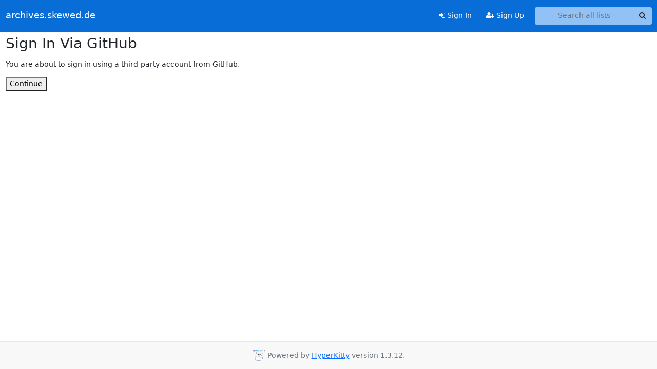

--- FILE ---
content_type: text/css
request_url: https://archives.skewed.de/static_hyperkitty/CACHE/css/output.b72187c346b1.css
body_size: 1187
content:
@font-face{font-family:'icomoon';src:url('/static_hyperkitty/hyperkitty/libs/fonts/icomoon/fonts/icomoon.eot?-reqkd2&c8f4c2769d77');src:url('/static_hyperkitty/hyperkitty/libs/fonts/icomoon/fonts/icomoon.eot?&c8f4c2769d77#iefix-reqkd2') format('embedded-opentype'),url('/static_hyperkitty/hyperkitty/libs/fonts/icomoon/fonts/icomoon.woff?-reqkd2&c8f4c2769d77') format('woff'),url('/static_hyperkitty/hyperkitty/libs/fonts/icomoon/fonts/icomoon.ttf?-reqkd2&c8f4c2769d77') format('truetype'),url('/static_hyperkitty/hyperkitty/libs/fonts/icomoon/fonts/icomoon.svg?-reqkd2&c8f4c2769d77#icomoon') format('svg');font-weight:normal;font-style:normal}.icomoon{font-family:'icomoon';speak:none;font-style:normal;font-weight:normal;font-variant:normal;text-transform:none;line-height:1;-webkit-font-smoothing:antialiased;-moz-osx-font-smoothing:grayscale}@font-face{font-family:'Droid Sans';font-style:normal;font-weight:400;src:local('Droid Sans'),local('DroidSans'),url(/static_hyperkitty/hyperkitty/libs/fonts/droid/DroidSans.ttf?c8f4c2769d77) format('truetype')}@font-face{font-family:'Droid Sans Mono';font-style:normal;font-weight:400;src:local('Droid Sans Mono'),local('DroidSansMono'),url(/static_hyperkitty/hyperkitty/libs/fonts/droid/DroidSansMono.ttf?c8f4c2769d77) format('truetype')}